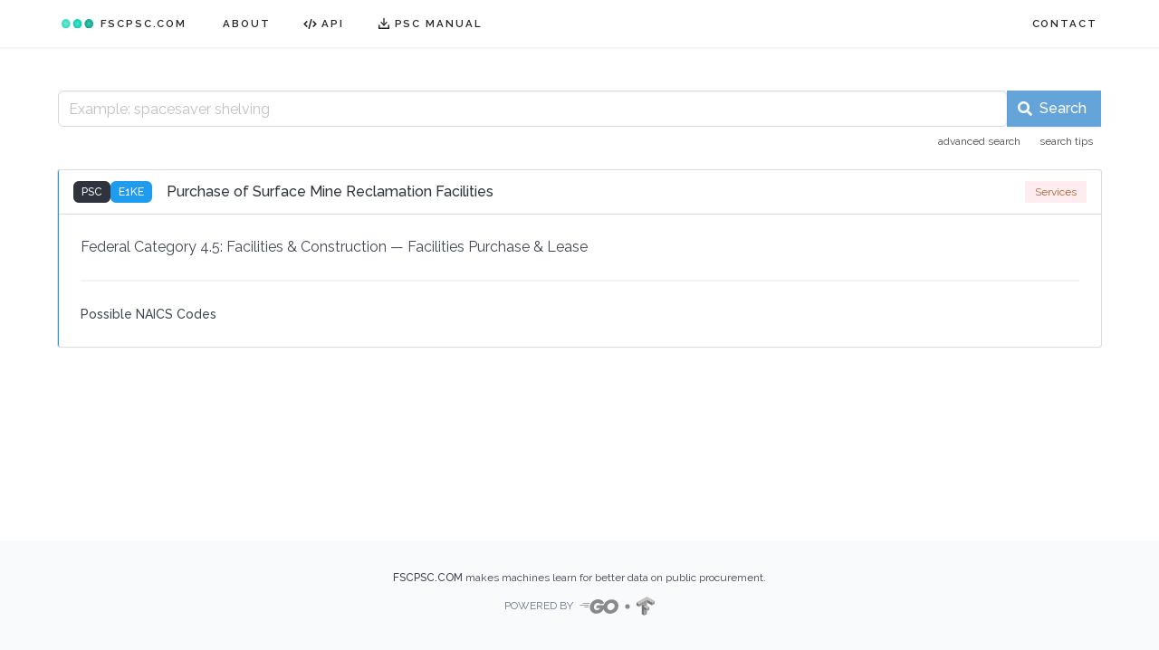

--- FILE ---
content_type: text/html; charset=utf-8
request_url: https://www.fscpsc.com/product-service-codes/E1KE
body_size: 6190
content:
<!DOCTYPE html>
<html lang="en" data-theme="light">

  <head>
    <title>PSC E1KE | Machine Predictions for Product Service Codes</title>
    <meta name="description" content="Machine Predictions for Product Service Codes">
    
    <meta charset="utf-8">
    <meta name="viewport" content="width=device-width, initial-scale=1">
    <meta name="google-site-verification" content="KqnyQcrlS0CWURhzwUYMkRHw1UDH0d4wvmegNOn_EZ8">
    <meta name="msapplication-TileColor" content="#da532c">
    <meta name="msvalidate.01" content="D9CD7A14271FE6C6E313333BC460000A">
    <meta name="theme-color" content="#ffffff">

    <link rel="preconnect" href="https://fonts.gstatic.com/" crossorigin>

    <link rel="apple-touch-icon" sizes="180x180" href="/apple-touch-icon.png">
    <link rel="icon" type="image/png" sizes="32x32" href="/favicon-32x32.png">
    <link rel="icon" type="image/png" sizes="16x16" href="/favicon-16x16.png">
    <link rel="manifest" href="/site.webmanifest">
    <link rel="mask-icon" href="/safari-pinned-tab.svg" color="#5bbad5">
    
    <link rel="stylesheet" href="https://fonts.googleapis.com/css2?family=Raleway:ital,wght@0,300;0,400;0,500;0,600;0,700;1,300;1,400;1,500;1,600;1,700&display=swap"> 
    <link rel="stylesheet" href="https://cdn.jsdelivr.net/npm/bulma@1.0.4/css/bulma.min.css">
    <link rel="stylesheet" href="/css/fscpsc.css">
    

  </head>

  <body>

    


    <header class="navbar has-shadow" role="navigation" aria-label="main navigation">
      
      <div class="container">
        <div class="navbar-brand">
          <a class="navbar-item has-text-weight-semibold px-4" href="/">
            <img src="/images/logo.svg" width="35" alt="logo">
              <span class="px-2">FSCPSC.COM</span>
          </a>
          <a role="button" class="navbar-burger" data-target="navMenu" aria-label="menu" aria-expanded="false">
            <span></span>
            <span></span>
            <span></span>
          </a>
        </div>
        <div id="navMenu" class="navbar-menu">
          <div class="navbar-start">
            <a class="navbar-item has-text-weight-semibold px-4" href="/about">ABOUT</a>
            <a class="navbar-item has-text-weight-semibold px-4" target="_blank" href="https://api.fscpsc.com">
              <span class="icon is-hidden-touch">
                <svg xmlns="http://www.w3.org/2000/svg" width="15" height="15" viewBox="0 0 24 24" fill="none" stroke="currentColor" stroke-width="2.40" stroke-linecap="square" stroke-linejoin="square">
                  <polyline points=" 6  8  2 12  6 16"></polyline>
                  <polyline points="18 16 22 12 18  8"></polyline>
                  <polyline points="10 19.5  14 4.5"></polyline>
                </svg>
              </span>
              <span>API</span>
            </a>



            <a class="navbar-item has-text-weight-semibold px-4" target="_blank" href="https://www.acquisition.gov/sites/default/files/manual/October%202021%20PSC%20Manual.pdf">
              <span class="icon is-hidden-touch">
                <svg xmlns="http://www.w3.org/2000/svg" width="14" height="14" viewBox="0 0 24 24" fill="none" stroke="currentColor" stroke-width="2.25" stroke-linecap="square" stroke-linejoin="square">
                  <polyline points=" 3 15.5  3 21 21 21 21 15.5"></polyline>
                  <polyline points=" 7 10 12 15 17 10"></polyline>
                  <polyline points="12 15 12  3"></polyline>
                </svg>
              </span>
              <span>PSC MANUAL</span>
            </a>

          </div>
          <div class="navbar-end">
            <a class="navbar-item has-text-weight-semibold px-4 modal-button" target="_blank" href="/contact">CONTACT</a>
          </div>
        </div>
      </div>

    </header>

    <section class="section wrapper">
        <div class="container">
          <div class="columns">

            <div class="column">

              <div class="mb-6">



            	<div>
          	   
              <form id="search-form" method="post" action="/searches/">
                <span class="field has-addons">
                  <span class="control is-expanded">
                    <input
                      id="search-input"
                      name="search-string"
                      class="input"
                      type="text"
                      minlength="1"
                      maxlength="250"
                      placeholder="Search here..."
                      required="required"
                      
                    />
                  </span>
                  <span class="control">
                    <button id="search-botton-submit" type="submit" form="search-form" class="button submit">
                      <span class="icon">
                        <svg aria-hidden="true" width="16" height="16" focusable="false" role="img" xmlns="http://www.w3.org/2000/svg" viewBox="0 0 512 512">
                          <path fill="currentColor" d="M505 442.7L405.3 343c-4.5-4.5-10.6-7-17-7H372c27.6-35.3 44-79.7 44-128C416 93.1 322.9 0 208 0S0 93.1 0 208s93.1 208 208 208c48.3 0 92.7-16.4 128-44v16.3c0 6.4 2.5 12.5 7 17l99.7 99.7c9.4 9.4 24.6 9.4 33.9 0l28.3-28.3c9.4-9.4 9.4-24.6.1-34zM208 336c-70.7 0-128-57.2-128-128 0-70.7 57.2-128 128-128 70.7 0 128 57.2 128 128 0 70.7-57.2 128-128 128z"></path>
                        </svg>
                      </span>
                      <span class="is-hidden-mobile">Search</span>
                    </button>
                  </span>
                </span>
              </form>

                </div>

                <p class="mt-1" style="font-size:0.825rem;">
                  <span class="is-pulled-right is-hidden-mobile">
                    <a class="tag is-white has-inverted-link-color">advanced search</a>
                    <a class="tag is-white has-inverted-link-color">search tips</a>
                  </span>
                </p>
              </div>

              <div class="container">
		 
        <div id="card-E1KE" class="card product-service-codes mt-5" style="border-radius: .15rem;">
        <header class="card-header is-shadowless" style="border-bottom: 1px solid hsl(0, 0%, 86%);">
        <p class="card-header-title">
          <span class="field is-grouped is-grouped-multiline mb-0">
            <span class="control">
              <span class="tags has-addons pr-4" style="flex-wrap:nowrap;">
                <span class="tag is-dark is-hidden-mobile has-text-weight-medium">PSC</span>
                <span class="tag code-id has-text-white has-text-weight-medium">E1KE</span>
              </span>
            </span>
          </span>
          <span class="has-text-weight-medium">Purchase of Surface Mine Reclamation Facilities</span>
        </p>

        <span class="card-header-icon is-hidden-mobile" aria-label="more options">
	  <span class="tags" style="flex-wrap:nowrap;">
            
            <span class="tag services is-radiusless is-capitalized has-text-weight-normal" style="min-width: 5.65em;">Services</span>
          </span>
        </span>

        </header>
        <div class="card-content">
        <div class="content">
          <span class="category-title">
            
                <span>Federal Category 4.5:</span>
              
                 <span>Facilities &amp; Construction</span>
              
                <span>—</span>
                <span>Facilities Purchase &amp; Lease</span>
            
          </span>
          <div id="card-E1KE-collapse" class="more-info is-clipped">
            <hr>
            <div>
             
             
             
             
              
                
              <p>
                <small>
                  <span class="has-text-weight-medium">Possible NAICS Codes</span>
                  <br>
                  <span></span>
                </small>
              </p>
                
              
            </div>
          </div>
        </div>
        </div>
        <footer class="card-footer  is-hidden ">
        <span class="card-footer-item">



        </span>
        <span class="card-footer-item">
         <a class="info has-inverted-link-color" data-target="#card-E1KE-collapse" onclick="resize(this)">
          <span class="toggle">
            <svg xmlns="http://www.w3.org/2000/svg" width="16" height="16" viewBox="0 0 24 24" fill="none" stroke="currentColor" stroke-width="2.0" stroke-linecap="square" stroke-linejoin="square">
              <polyline points="7 11 12 16 17 11"></polyline>
              <polyline points="7 4 12 9 17 4"></polyline>
            </svg>
            <span class="is-hidden-mobile">More Info</span>
          </span>
          <span class="toggle is-hidden">
            <svg xmlns="http://www.w3.org/2000/svg" width="16" height="16" viewBox="0 0 24 24" fill="none" stroke="currentColor" stroke-width="2.0" stroke-linecap="square" stroke-linejoin="square">
              <polyline points="17 9 12 4 7 9"></polyline>
              <polyline points="17 16 12 11 7 16"></polyline>
            </svg>
            <span class="is-hidden-mobile">Less Info</span>
          </span>
         </a>
        </span>
        <span class="card-footer-item">
          
            <form action="./relationships/selections" method="post">
              <input type="hidden" name="type" value="product-service-codes">
              <input type="hidden" name="identifier" value="E1KE">
              <button type="submit" class="card-select has-inverted-link-color" style="border:none; background:none;">
                <svg xmlns="http://www.w3.org/2000/svg" width="16" height="16" viewBox="0 0 24 24" fill="none" stroke="currentColor" stroke-width="2.0" stroke-linecap="square" stroke-linejoin="square"
                  class="">
                  <path d="M20.59 13.41l-7.17 7.17a2 2 0 0 1-2.83 0L2 12V2h10l8.59 8.59a2 2 0 0 1 0 2.82z"></path>
                  <line x1="7" y1="7" x2="7.01" y2="7"></line>
                </svg>
                <span class="px-1">Select<span class="is-hidden-mobile"> this code</span></span>
              </button>	
            </form>
           
        </span>
        </footer>
        </div>

              </div>
            
          </div>
        </div>
      </div>
    </section>

    <footer class="footer">
      
        <div class="content has-text-centered">
          <p class="is-size-7">
            <span class="has-text-weight-medium">FSCPSC.COM</span>
            <span> makes machines learn for better data on public procurement.</span>
          </p>
          <p class="is-size-7 has-text-grey">
            <span class="pr-1">POWERED BY</span>
            <span id="brand-golang">
              <a href="https://golang.org" target="_blank">
                <svg width="42.66667" height="16px" viewBox="0 0 512 192" version="1.1" xmlns="http://www.w3.org/2000/svg" xmlns:xlink="http://www.w3.org/1999/xlink" preserveAspectRatio="xMidYMid">
                  <g>
                    <path d="M292.533152,13.2950639 L293.657233,14.0455076 C306.869315,22.7704678 316.342129,34.7361275 322.574244,49.1946331 C324.069951,51.4381943 323.072813,52.6846171 320.081398,53.4324709 L315.017741,54.7277932 C303.571167,57.6768058 294.487155,60.1566573 283.191384,63.10567 L276.74841,64.7843862 C274.428264,65.3583626 273.787695,65.1170696 271.320433,62.3073717 L270.972336,61.9081465 C267.453024,57.9195933 264.816991,55.2559574 260.154613,52.878088 L259.255961,52.4353326 C243.551033,44.7075107 228.344673,46.9510719 214.135452,56.1746012 C197.184101,67.1431227 188.459141,83.3466202 188.708425,103.538671 C188.95771,123.481438 202.668362,139.93422 222.361843,142.67635 C239.313195,144.919911 253.522416,138.937081 264.740222,126.223568 C266.983783,123.481438 268.978059,120.490023 271.470905,117.000039 L223.358982,117.000039 C218.124006,117.000039 216.877583,113.759339 218.622575,109.521501 L219.486848,107.487264 C222.690544,100.033179 227.659682,89.3185944 230.887235,83.1925665 L231.591356,81.8743455 C232.452883,80.3801337 234.202861,78.3609287 237.568203,78.3609287 L317.791861,78.3603482 C321.394911,66.9456209 327.24084,56.159659 335.038473,45.9539335 C353.236247,22.0226141 375.17329,9.55838523 404.838154,4.32340907 C430.265181,-0.163713323 454.196501,2.32913245 475.884259,17.0369225 C495.577741,30.4982897 507.792685,48.6960639 511.033385,72.6273834 C515.271222,106.280802 505.549124,133.702105 482.365658,157.134856 C465.912876,173.836922 445.720825,184.306875 422.537359,189.043282 C415.806676,190.289704 409.075992,190.538989 402.594593,191.286843 C379.909697,190.788274 359.219077,184.306875 341.769156,169.3498 C329.496056,158.740849 321.041799,145.701725 316.840932,130.522127 C313.926247,136.409796 310.44016,142.04853 306.370746,147.412757 C288.422257,171.094792 264.989506,185.802582 235.324641,189.791135 C210.894753,193.031835 188.209856,188.295428 168.26709,173.338353 C149.820031,159.378417 139.350079,140.931358 136.607949,117.997177 C133.367249,90.8251575 141.344356,66.3952689 157.797138,44.9567952 C175.496343,21.7733295 198.929093,7.06553943 227.59682,1.8305633 C250.59563,-2.32879605 272.633891,0.235689133 292.533152,13.2950639 L292.533152,13.2950639 Z M411.120284,49.0171223 L410.322415,49.1946331 C387.138949,54.4296092 372.181875,69.1373993 366.697614,92.5701496 C362.210492,112.014347 371.683306,131.707829 389.631795,139.684935 C403.342447,145.667765 417.053099,144.919911 430.265181,138.189228 C449.958663,127.96856 460.6779,112.014347 461.924323,90.575873 C461.675038,87.3351735 461.675038,84.8423277 461.176469,82.3494819 C456.739764,57.9476028 434.511926,44.025432 411.120284,49.0171223 L411.120284,49.0171223 Z M116.415898,94.5644262 C117.413036,94.5644262 117.911605,95.3122799 117.911605,96.3094183 L117.413036,102.292248 C117.413036,103.289387 116.415898,104.03724 115.668044,104.03724 L61.3240061,103.787956 C60.3268678,103.787956 60.0775833,103.040102 60.5761524,102.292248 L64.0661365,96.0601337 C64.5647057,95.3122799 65.561844,94.5644262 66.5589823,94.5644262 L116.415898,94.5644262 Z M121.900159,71.6302451 C122.897297,71.6302451 123.395866,72.3780988 123.146581,73.1259525 L121.152305,79.1087824 C120.90302,80.1059207 119.905882,80.6044899 118.908744,80.6044899 L0.99713831,80.8537744 C0,80.8537744 -0.249284578,80.3552053 0.249284578,79.6073515 L5.48426071,72.8766679 C5.98282987,72.1288142 7.22925276,71.6302451 8.22639107,71.6302451 L121.900159,71.6302451 Z M134.862957,48.6960639 C135.860095,48.6960639 136.109379,49.4439176 135.61081,50.1917714 L131.372973,56.6731704 C130.874403,57.4210241 129.62798,58.1688779 128.880127,58.1688779 L38.6391096,57.9195933 C37.6419713,57.9195933 37.3926867,57.4210241 37.8912558,56.6731704 L43.126232,49.9424868 C43.6248011,49.1946331 44.871224,48.6960639 45.8683623,48.6960639 L134.862957,48.6960639 Z" fill="#8a8a8a" fill-rule="nonzero"></path>
                  </g>
                </svg>
              </a>
            </span>
            <span class="brand mx-1">
              <svg height="6" width="6">
                <g>
                  <circle cx="3" cy="3" r="2.5" stroke="#898989" stroke-width="0" fill="#898989"></circle>
                </g>
              </svg> 
            </span>
            <span id="brand tensorflow" class="brand">
              <a href="https://www.tensorflow.org" target="_blank">
                <svg width="19.62044px" height="21px" viewBox="0 0 256 274" version="1.1" xmlns="http://www.w3.org/2000/svg" xmlns:xlink="http://www.w3.org/1999/xlink" preserveAspectRatio="xMidYMid">
                  <g>
                    <path d="M145.726081,42.0651946 L145.726081,84.1347419 L218.586952,126.204312 L218.586952,84.1347419 L145.726081,42.0651946 Z M-1.98726454e-07,84.1347419 L-1.98726454e-07,126.204312 L36.4304238,147.234755 L36.4304238,105.169527 L-1.98726454e-07,84.1347419 Z M109.291294,105.169527 L72.8608701,126.204312 L72.8608701,252.404316 L109.291294,273.439101 L109.291294,189.304303 L145.726081,210.339088 L145.726081,168.26954 L109.291294,147.234755 L109.291294,105.169527 Z" fill="#747474"></path>
                    <path d="M145.726081,42.0651946 L36.4304238,105.169527 L36.4304238,147.234755 L109.291294,105.169527 L109.291294,147.234755 L145.726081,126.204312 L145.726081,42.0651946 Z M255.021717,63.0999794 L218.586952,84.1347419 L218.586952,126.204312 L255.021717,105.169527 L255.021717,63.0999794 Z M182.156505,147.234755 L145.726081,168.26954 L145.726081,210.339088 L182.156505,189.304303 L182.156505,147.234755 Z M145.726081,210.339088 L109.291294,189.304303 L109.291294,273.439101 L145.726081,252.404316 L145.726081,210.339088 Z" fill="#9A9A9A"></path>
                    <path d="M145.726081,-3.41864288e-05 L-1.98726454e-07,84.1347419 L36.4304238,105.169527 L145.726081,42.0651946 L218.586952,84.1347419 L255.021717,63.0999794 L145.726081,-3.41864288e-05 Z M145.726081,126.204312 L109.291294,147.234755 L145.726081,168.26954 L182.156505,147.234755 L145.726081,126.204312 Z" fill="#C1C1C1"></path>
                  </g>
                </svg>
              </a>
            </span>
          </p>
        </div>

    </footer>

    <div id="dataSingleModal" class="modal faster">
       <div class="modal-background"></div>
    </div>



<div id="modal-coming-soon-naics" class="modal">
  <div class="modal-background"></div>
  <div class="modal-content">
    <div class="box">
      <article class="media">
        <div class="media-left">
          <figure class="image is-96x96">
            <img src="/images/zhang-kenny-8MvV-C6B1No-unsplash.jpg" alt="Image">
          </figure>
        </div>
        <div class="media-content">
          <div class="content">
            <p>
             <span class="has-text-weight-semibold mr-2">Coming Soon</span>
             <small>@BetterData</small>
             <br>
             <span>
               This means that you'll be able to search for NAICS codes directly (if that's your jam).  We'll do the math; let's make better data on public procurement together.
             </span>
            </p>
          </div>
        </div>
      </article>
    </div>
  </div>
  <button class="modal-close is-large" aria-label="close"></button>
</div>

<div id="modal-coming-soon-unspsc" class="modal">
  <div class="modal-background"></div>
  <div class="modal-content">
    <div class="box">
      <article class="media">
        <div class="media-left">
          <figure class="image is-96x96">
            <img src="/images/alain-pham-P_qvsF7Yodw-unsplash.jpg" alt="Image">
          </figure>
        </div>
        <div class="media-content">
          <div class="content">
            <p>
             <span class="has-text-weight-semibold mr-2">Coming Soon</span>
             <small class="mr-2">@VoteUNSPSC</small>
             <small class="mr-2">@UNSPSC2021</small>
             <small class="mr-2">@BetterData</small>
             <br>
             <span>
               Industry standards are so, like, totally industrial and standard. We get it.  But, maybe let's just try it this one time?
             </span>
           </p>
         </div>
        </div>
      </article>
    </div>
  </div>
  <button class="modal-close is-large" aria-label="close"></button>
</div>

    
    <script src="/js/script.js"></script>
    

  </body>


</html>

--- FILE ---
content_type: text/css; charset=utf-8
request_url: https://www.fscpsc.com/css/fscpsc.css
body_size: 1836
content:

/* Candidates for deletion
 *
 *
 * .search-form-footer {
 *   font-size: 0.850rem;
 * }
 *
 *
 * .tabs.is-right > ul > li {
 *   font-size: .850rem;
 * }
 *
 */




html {
    /* Avoid always-on scrollbar */
    overflow-y: auto;
}




/* Fonts
 * 
 */
body,
button,
input,
select,
textarea {
    font-family: "Raleway", BlinkMacSystemFont, -apple-system, "Segoe UI", "Roboto", "Oxygen", "Ubuntu", "Cantarell", "Fira Sans", "Droid Sans", "Helvetica Neue", "Helvetica", "Arial", sans-serif;
}




/* General
 *
 */
.has-inverted-link-color {
    	color:  hsl(0, 0%, 29%);		/*	-grey-dark 	*/
}
.has-inverted-link-color:hover {
    color:  hsl(217, 71%, 53%);			/*	-link 		*/
    cursor: pointer;
}




/* Header
 *
 */
.navbar-item {
    font-size: .71rem;
    letter-spacing: .12rem;
    text-decoration: none;
    color:  hsl(0, 0%, 14%);			/*	-black-ter	*/
    gap: 0;
}
.navbar-link:not(.is-arrowless)::after {
    border-color: hsl(0, 0%, 14%);
    border-width: 2.00px;
    border-radius: 1.00px;
}



/* Footer
 * (sticky footer)
 */
body {
    display: flex;
    min-height: 100vh;
    height: 100%;
    flex-direction: column;
}
body > .wrapper {
    flex: 1 0 auto;
}
footer svg {
    vertical-align:middle;
}
@media screen and (max-width: 1407px), print {
    .footer {
        /* padding: 2.25rem 1.5rem 3.5rem; */
        padding: 2.00rem 1.5rem 2.5rem;
    }
}
@media screen and (min-width: 1408px) {
    .footer {
        padding: 3.00rem 1.5rem 6.0rem;
    }
}

/*
@media screen and (max-width: 768px) {
  .columns.is-variable.is-8-mobile {
    --columnGap: 2rem;
  }
}

@media screen and (min-width: 769px), print {
  .columns.is-variable.is-8-tablet {
    --columnGap: 2rem;
  }
}

@media screen and (min-width: 769px) and (max-width: 1023px) {
  .columns.is-variable.is-8-tablet-only {
    --columnGap: 2rem;
  }
}

@media screen and (max-width: 1023px) {
  .columns.is-variable.is-8-touch {
    --columnGap: 2rem;
  }
}

@media screen and (min-width: 1024px) {
  .columns.is-variable.is-8-desktop {
    --columnGap: 2rem;
  }
}

@media screen and (min-width: 1024px) and (max-width: 1215px) {
  .columns.is-variable.is-8-desktop-only {
    --columnGap: 2rem;
  }
}

@media screen and (min-width: 1216px) {
  .columns.is-variable.is-8-widescreen {
    --columnGap: 2rem;
  }
}

@media screen and (min-width: 1216px) and (max-width: 1407px) {
  .columns.is-variable.is-8-widescreen-only {
    --columnGap: 2rem;
  }
}

@media screen and (min-width: 1408px) {
  .columns.is-variable.is-8-fullhd {
    --columnGap: 2rem;
  }
}
*/





/* Landing page
 *
 */
.landing div.hero-body {
    background-image: url("/images/katie-treadway-EwE4tBYh3ms-unsplash.jpg");
    background-repeat: no-repeat;
    background-position: center bottom;
    background-size: cover;
    -ms-background-size: cover;
    -o-background-size: cover;
    -moz-background-size: cover;
    -webkit-background-size: cover;
}
.inference div.hero-body {
    background-image: url("/images/fabian-gieske-AXtlIC-eHjQ-unsplash.jpg");
    background-repeat: no-repeat;
    background-position: left bottom;
    background-size: contain;
    -ms-background-size: contain;
    -o-background-size: contain;
    -moz-background-size: contain;
    -webkit-background-size: contain;
}
h1.headline {
    letter-spacing: -.02rem;
}




/* Error/redirect page
 *
 */
div.hero-body.has-gradient {
    background-image: linear-gradient(141deg,#009e6c 0,#00d1b2 71%,#00e7eb 100%);
}




/* Cards
 *
 */
div.card {
    height: auto;
    box-shadow: 0 0 1px 1px hsla(0, 0%, 3.9%, .15);
}
div.card.product-service-codes {
    border-left: hsl(204, 86%, 53%) 1px solid;	/*	-info		*/
}
div.card.product-service-codes .code-id {
    background-color: hsl(204, 86%, 53%);	/*	-info		*/
}
span.tag.research-and-development {
    background-color:  hsl(48, 100%, 96%); 	/*	-warning-light	*/
    color: hsl(47, 66%, 29%);			/*	custom		*/
    letter-spacing: 0.1em;
}
span.tag.products {
    background-color: hsl(0, 0%, 96%);		/*	-info-light	*/
    color: hsl(0, 0%, 21%);			/*	-info-dark	*/
}
span.tag.services {
    background-color: hsl(347, 90%, 96%);	/*	-danger-light	*/
    color: hsl(25, 58%, 43%); 			/*	-danger-dark	*/
}
div.more-info {
    height: 0;
    transition: all .5s ease-in-out;
}
div.more-info.open {
    height: auto;
}
.card-footer-item {
    font-size: 0.875rem;
}
.card-header-icon {
    cursor: default;
}
button.card-select > svg:not(.tagged) { 
    opacity: 0;
}
button.card-select:hover > svg {
    opacity: 1;
}
button.submit {
    background-color: #3e8ed0;
    border-color: transparent;
    color: #fff;
    opacity: 0.8;
    border-radius: 0;
}
button.submit:hover {
    opacity: 1;
}



/* Menu
 *
 */
.menu {
	font-size: .825rem;
}
.menu-list li ul {
	margin: 1em;
	padding-left: .50em;
}
.menu-list li > label {
    border-radius: 2px;
    display: block;
    padding: 0.5em 0.75em;
    cursor: pointer;
}
.menu-list li > label:hover {
    background-color: whitesmoke;
    color: hsl(0, 0%, 14%);
}
.menu-list li > label:hover svg {
    stroke-width: 2.125;
}

/* Menu: Collapse group */
li.menu-list-group--collapse.open > ul {
  display:block;
}
li.menu-list-group--collapse:not(.open) > ul {
  display:none;
}
li.menu-list-group--collapse:not(.open) svg.caret {
  transform: rotate(-90deg);
}

/* Menu: Itemized entries */
li.menu-list-item--itemized.is-active > a {
	background-color: hsl(204, 86%, 96%);	/*	-info-light	*/
    	color:  hsl(0, 0%, 14%);		/*	-black-ter 	*/
	font-weight:400;
}

/* Menu: Checkbox entries */
li.menu-list-item--checkbox.is-active > label a {
  background-color: transparent;
  color: inherit;
  font-weight: inherit;
}
li.menu-list-item--checkbox > label g.box {
  display:none;
}
li.menu-list-item--checkbox.is-active > label g.box.checked {
  display:block;
}
li.menu-list-item--checkbox:not(.is-active) > label g.box.unchecked {
  display:block;
}
/*
li.menu-list-item--checkbox:not(.is-active):hover > label g.box.checked {
  display:block;
}
li.menu-list-item--checkbox:not(.is-active):hover > label g.box.unchecked {
  display:none;
}
*/


/* Menu: Radio button entries */
li.menu-list-item--radio-button.is-active {
  background-color: transparent;
  color: inherit;
  font-weight: inherit;
}
li.menu-list-item--radio-button > label g.circle {
  display:none;
}
li.menu-list-item--radio-button.is-active > label g.circle.checked {
  display:block;
}
li.menu-list-item--radio-button:not(.is-active) > label g.circle.unchecked {
  display:block;
}
/*
li.menu-list-item--radio-button:not(is-active):hover > label g.circle.checked {
  display:block;
}
li.menu-list-item--radio-button:not(is-active):hover > label g.circle.unchecked {
  display:none;
}
*/


--- FILE ---
content_type: image/svg+xml
request_url: https://www.fscpsc.com/images/logo.svg
body_size: 1342
content:
<?xml version="1.0" encoding="UTF-8" standalone="no"?>
<svg xmlns:osb="http://www.openswatchbook.org/uri/2009/osb" xmlns:dc="http://purl.org/dc/elements/1.1/" xmlns:cc="http://creativecommons.org/ns#" xmlns:rdf="http://www.w3.org/1999/02/22-rdf-syntax-ns#" xmlns:svg="http://www.w3.org/2000/svg" xmlns="http://www.w3.org/2000/svg" xmlns:xlink="http://www.w3.org/1999/xlink" xmlns:sodipodi="http://sodipodi.sourceforge.net/DTD/sodipodi-0.dtd" xmlns:inkscape="http://www.inkscape.org/namespaces/inkscape" id="svg8" version="1.1" viewBox="0 0 36.777081 10.054167" height="10.054167mm" width="36.777081mm" sodipodi:docname="logo.svg" inkscape:version="0.92.2 (5c3e80d, 2017-08-06)">
  <sodipodi:namedview pagecolor="#ffffff" bordercolor="#666666" borderopacity="1" objecttolerance="10" gridtolerance="10" guidetolerance="10" inkscape:pageopacity="0" inkscape:pageshadow="2" inkscape:window-width="1366" inkscape:window-height="768" id="namedview51" showgrid="false" inkscape:zoom="1" inkscape:cx="-135.50002" inkscape:cy="19" inkscape:window-x="0" inkscape:window-y="0" inkscape:window-maximized="0" inkscape:current-layer="svg8"/>
  <defs id="defs2">
    <linearGradient id="linearGradient10493">
      <stop style="stop-color:#32dac1;stop-opacity:0.68627453" offset="0" id="stop10491"/>
      <stop style="stop-color:#32dac1;stop-opacity:1;" offset="1" id="stop10489"/>
    </linearGradient>
    <linearGradient osb:paint="solid" id="linearGradient10469">
      <stop id="stop10467" offset="0" style="stop-color:#00a78e;stop-opacity:1;"/>
    </linearGradient>
    <linearGradient id="linearGradient10461">
      <stop style="stop-color:#00d1b2;stop-opacity:0.68627453" offset="0" id="stop10459"/>
      <stop style="stop-color:#00d1b2;stop-opacity:1;" offset="1" id="stop10457"/>
    </linearGradient>
    <linearGradient id="linearGradient10446">
      <stop style="stop-color:#00a78e;stop-opacity:0.68627453" offset="0" id="stop10444"/>
      <stop style="stop-color:#00a78e;stop-opacity:1;" offset="1" id="stop10442"/>
    </linearGradient>
    <linearGradient osb:paint="solid" id="linearGradient4810">
      <stop id="stop4808" offset="0" style="stop-color:#ffb200;stop-opacity:1;"/>
    </linearGradient>
    <linearGradient osb:paint="solid" id="linearGradient4804">
      <stop id="stop4802" offset="0" style="stop-color:#ffb200;stop-opacity:1;"/>
    </linearGradient>
    <linearGradient osb:paint="solid" id="linearGradient4798">
      <stop id="stop4796" offset="0" style="stop-color:#ff1400;stop-opacity:1;"/>
    </linearGradient>
    <linearGradient osb:paint="solid" id="linearGradient4792">
      <stop id="stop4790" offset="0" style="stop-color:#ff1400;stop-opacity:1;"/>
    </linearGradient>
    <linearGradient osb:paint="solid" id="linearGradient4786">
      <stop id="stop4784" offset="0" style="stop-color:#ff6600;stop-opacity:1;"/>
    </linearGradient>
    <linearGradient osb:paint="solid" id="linearGradient4780">
      <stop id="stop4778" offset="0" style="stop-color:#ffb200;stop-opacity:1;"/>
    </linearGradient>
    <linearGradient osb:paint="solid" id="linearGradient4774">
      <stop id="stop4772" offset="0" style="stop-color:#ffb200;stop-opacity:1;"/>
    </linearGradient>
    <linearGradient gradientTransform="translate(-244.73899,-102.06304)" gradientUnits="userSpaceOnUse" y2="94.081589" x2="135.49663" y1="94.081589" x1="106.09739" id="linearGradient4776" xlink:href="#linearGradient4774"/>
    <linearGradient gradientTransform="translate(-244.73899,-102.06304)" gradientUnits="userSpaceOnUse" y2="102.79424" x2="120.40556" y1="102.79424" x1="91.006325" id="linearGradient4782" xlink:href="#linearGradient4780"/>
    <linearGradient gradientTransform="translate(-244.73899,-102.06304)" gradientUnits="userSpaceOnUse" y2="117.70264" x2="135.49663" y1="117.70264" x1="113.25148" id="linearGradient4788" xlink:href="#linearGradient4786"/>
    <linearGradient gradientTransform="translate(-244.73899,-102.06304)" gradientUnits="userSpaceOnUse" y2="117.70263" x2="113.25148" y1="117.70263" x1="91.006325" id="linearGradient4794" xlink:href="#linearGradient4792"/>
    <linearGradient gradientTransform="translate(-244.73899,-102.06304)" gradientUnits="userSpaceOnUse" y2="105.5504" x2="128.34254" y1="105.5504" x1="106.09739" id="linearGradient4800" xlink:href="#linearGradient4798"/>
    <linearGradient gradientTransform="translate(-244.73899,-102.06304)" gradientUnits="userSpaceOnUse" y2="119.53378" x2="131.52917" y1="119.53378" x1="120.3973" id="linearGradient4806" xlink:href="#linearGradient4804"/>
    <linearGradient gradientTransform="translate(-244.73899,-102.06304)" gradientUnits="userSpaceOnUse" y2="113.34605" x2="105.31347" y1="113.34605" x1="98.159897" id="linearGradient4812" xlink:href="#linearGradient4810"/>
    <radialGradient gradientTransform="translate(-85.195828,-65.224999)" gradientUnits="userSpaceOnUse" r="5.0270834" fy="70.252083" fx="116.94583" cy="70.252083" cx="116.94583" id="radialGradient10448" xlink:href="#linearGradient10446"/>
    <radialGradient gradientTransform="translate(-84.798955,-65.224999)" gradientUnits="userSpaceOnUse" r="5.0270834" fy="70.252083" fx="103.1875" cy="70.252083" cx="103.1875" id="radialGradient10463" xlink:href="#linearGradient10461"/>
    <radialGradient gradientTransform="translate(-85.19583,-65.224999)" gradientUnits="userSpaceOnUse" r="5.0270834" fy="70.252083" fx="90.222916" cy="70.252083" cx="90.222916" id="radialGradient10495" xlink:href="#linearGradient10493"/>
  </defs>
  <metadata id="metadata5">
    <rdf:RDF>
      <cc:Work rdf:about="">
        <dc:format>image/svg+xml</dc:format>
        <dc:type rdf:resource="http://purl.org/dc/dcmitype/StillImage"/>
        <dc:title/>
      </cc:Work>
    </rdf:RDF>
  </metadata>
  <g id="g871">
    <circle r="5.0270834" cy="5.0270839" cx="5.0270839" id="path4559" style="opacity:1;fill:url(#radialGradient10495);fill-opacity:1;stroke:none;stroke-width:0.26458332"/>
    <circle style="opacity:1;fill:url(#radialGradient10463);fill-opacity:1;stroke:none;stroke-width:0.26458332" id="circle4561" cx="18.388542" cy="5.0270839" r="5.0270834"/>
    <circle r="5.0270834" cy="5.0270839" cx="31.75" id="circle4563" style="opacity:1;fill:url(#radialGradient10448);fill-opacity:1;stroke:none;stroke-width:2.56500006;stroke-miterlimit:4;stroke-dasharray:none;stroke-opacity:0.98351644"/>
  </g>
</svg>
